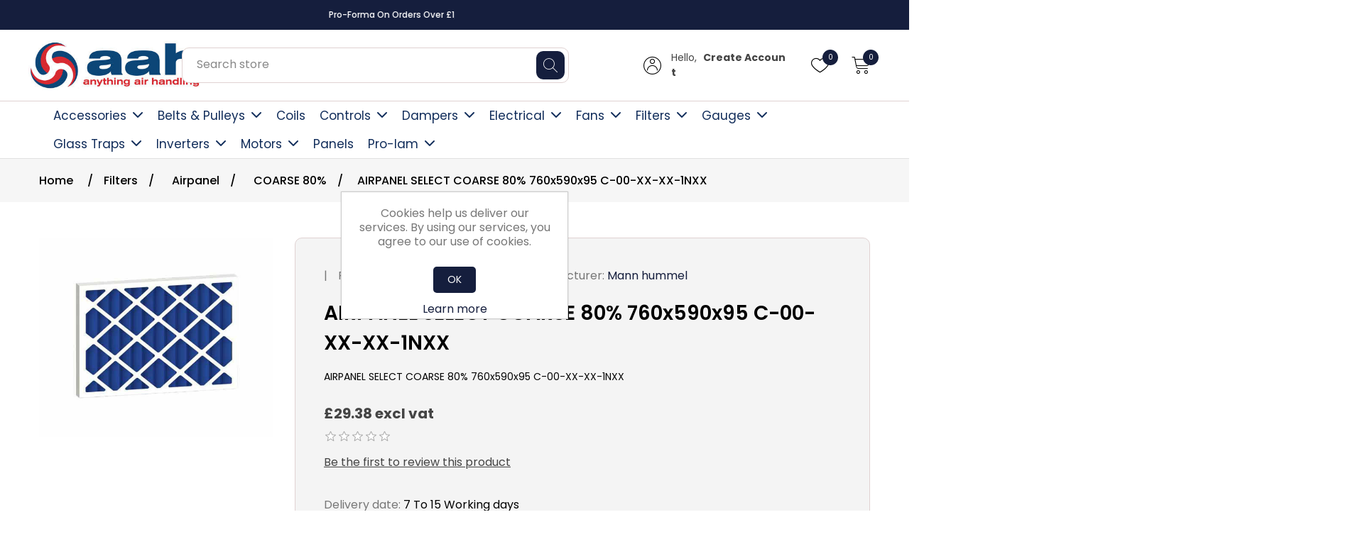

--- FILE ---
content_type: text/html; charset=utf-8
request_url: https://www.aahuk.com/airpanel-select-coarse-80-760x590x95-c-00-xx-xx-1nxx
body_size: 17854
content:
<!DOCTYPE html><html lang="en" dir="ltr" class="html-product-details-page"><head><title>AIRPANEL SELECT COARSE 80% 760x590x95 C-00-XX-XX-1NXX | Anything Air Handling</title><meta charset="UTF-8"><meta name="description" content="AIRPANEL SELECT COARSE 80% 760x590x95 C-00-XX-XX-1NXX"><meta name="keywords" content=""><meta name="generator" content="nopCommerce"><meta name="viewport" content="width=device-width, initial-scale=1"><script>(function(n,t,i,r,u){n[r]=n[r]||[];n[r].push({"gtm.start":(new Date).getTime(),event:"gtm.js"});var e=t.getElementsByTagName(i)[0],f=t.createElement(i),o=r!="dataLayer"?"&l="+r:"";f.async=!0;f.src="https://www.googletagmanager.com/gtm.js?id="+u+o;e.parentNode.insertBefore(f,e)})(window,document,"script","dataLayer","GTM-59QRFL7")</script><meta property="og:type" content="product"><meta property="og:title" content="AIRPANEL SELECT COARSE 80% 760x590x95 C-00-XX-XX-1NXX"><meta property="og:description" content="AIRPANEL SELECT COARSE 80% 760x590x95 C-00-XX-XX-1NXX"><meta property="og:image" content="https://www.aahuk.com/images/thumbs/0005015_airpanel-select-coarse-80-760x590x95-c-00-xx-xx-1nxx_550.jpeg"><meta property="og:image:url" content="https://www.aahuk.com/images/thumbs/0005015_airpanel-select-coarse-80-760x590x95-c-00-xx-xx-1nxx_550.jpeg"><meta property="og:url" content="https://www.aahuk.com/airpanel-select-coarse-80-760x590x95-c-00-xx-xx-1nxx"><meta property="og:site_name" content="Anything Air Handling Ltd"><meta property="twitter:card" content="summary"><meta property="twitter:site" content="Anything Air Handling Ltd"><meta property="twitter:title" content="AIRPANEL SELECT COARSE 80% 760x590x95 C-00-XX-XX-1NXX"><meta property="twitter:description" content="AIRPANEL SELECT COARSE 80% 760x590x95 C-00-XX-XX-1NXX"><meta property="twitter:image" content="https://www.aahuk.com/images/thumbs/0005015_airpanel-select-coarse-80-760x590x95-c-00-xx-xx-1nxx_550.jpeg"><meta property="twitter:url" content="https://www.aahuk.com/airpanel-select-coarse-80-760x590x95-c-00-xx-xx-1nxx"><link rel="stylesheet" href="/css/lw7awu6balxazzysbxvz4g.styles.css?v=35wHAbXffxtEH9lipyGEOXYZ7ak"><script async src="https://www.googletagmanager.com/gtag/js?id=G-36TBRN5HL7"></script><script>function gtag(){dataLayer.push(arguments)}window.dataLayer=window.dataLayer||[];gtag("js",new Date);gtag("config","G-36TBRN5HL7");gtag("config","AW-853308809")</script><link rel="canonical" href="https://www.aahuk.com/airpanel-select-coarse-80-760x590x95-c-00-xx-xx-1nxx"><link rel="shortcut icon" href="/icons/icons_0/favicon.ico"><script src="/js/enkw6rdozkdyq_9gudmw1a.scripts.js?v=dOWYuiQBPuFieWYAVTh7zJbQF0Q"></script><body class="no-scroll-y"><input name="__RequestVerificationToken" type="hidden" value="CfDJ8GEeYfRWVHtKiJUrA2ts5Uqzp13_VRXfCCeaRptOna6z5M-_5vqH8ATr4Vupln0PNbG5m7WpWRj0CkGTXfjvPFJyYrYexyQ92fC99YREUp3qBotkEx_cgVPLcCvWO4jXKU-YZv-U6aYcsQBAEZ58fW8"><div class="ajax-loading-block-window" style="display:none"></div><div id="dialog-notifications-success" title="Notification" style="display:none"></div><div id="dialog-notifications-error" title="Error" style="display:none"></div><div id="dialog-notifications-warning" title="Warning" style="display:none"></div><div id="bar-notification" class="bar-notification-container" data-close="Close"></div><!--[if lte IE 8]><div style="clear:both;height:59px;text-align:center;position:relative"><a href="http://www.microsoft.com/windows/internet-explorer/default.aspx" target="_blank"> <img src="/Themes/Phoenix/Content/images/ie_warning.jpg" height="42" width="820" alt="You are using an outdated browser. For a faster, safer browsing experience, upgrade for free today."> </a></div><![endif]--><div class="master-wrapper-page"><div class="topbar"><div class="header-upper"><div class="header-links-wrapper"><div class="px_header-slide"><div class="topbar-slider"><div><h3>UK Delivery</h3></div><div><h3>Pro-Forma On Orders Over £1,500</h3></div><div><h3>Square Online Secure Payment</h3></div><div><h3>Free Delivery Over £300</h3></div></div></div></div><style>.topmenu-right{width:50%}</style><div class="topmenu-right"><div class="header-selectors-wrapper"></div></div></div></div><div class="px-header-mobile-logo"><div class="px-logo-menuicon-mobile"><div class="header-logo"><a href="/"> <img alt="Anything Air Handling Ltd" src="https://www.aahuk.com/images/thumbs/0007611_0005668_0003906_ahhmainlogolowercase.jpeg"> </a></div></div></div><div class="header sticky px-header-mobile"><div class="header-lower"><div class="px-logo-menuicon-mobile"><div class="pi-hemberg hemberg-menu-desktop" style="cursor:pointer" onclick="openNav()"></div><div class="header-logo px-header-logo-desktop"><a href="/"> <img alt="Anything Air Handling Ltd" src="https://www.aahuk.com/images/thumbs/0007611_0005668_0003906_ahhmainlogolowercase.jpeg"> </a></div></div><div class="px-serch-hederlink-mobile"><div class="px-serch-hederlink-mobile-sub"><div class="px_search-mobile"><span class="pi-search"></span></div><div class="search-box store-search-box px_search-desktop"><form method="get" id="small-search-box-form" action="/search"><input type="text" class="search-box-text" id="small-searchterms" autocomplete="off" name="q" placeholder="Search store" aria-label="Type and hit enter for Search ..."> <button type="submit" class="search-box-button"> <span class="pi-search"></span> </button></form></div><div class="px-my-Account"><div class="header-links"><ul><li><ul class="nav-content-list"><li class="nav-content-item account-login"><span class="pi-user-6"></span><h4 class="login-text"><div class="account-option">Hello, <strong>Create Account</strong></div></h4><ul class="login-list"><li><a href="/register?returnUrl=%2Fairpanel-select-coarse-80-760x590x95-c-00-xx-xx-1nxx" class="ico-register login-list-item">Register</a><li><a href="/login?returnUrl=%2Fairpanel-select-coarse-80-760x590x95-c-00-xx-xx-1nxx" class="ico-login login-list-item">Log in</a></ul></ul><li><a href="/wishlist" class="pi-heart"> <span class="wishlist-qty px-unread-qty">0</span> </a><li id="topcartlink" class="px-cart-desktop"><a href="javascript:void 0" class="pi-px-shopping-cart"> <span class="cart-qty px-unread-qty">0</span> </a><li id="topcartlink" class="px-cart-mobile"><a href="/cart" class="pi-px-shopping-cart"> <span class="cart-qty px-unread-qty">0</span> </a></ul></div><div class="px_cart_overlay"></div><div id="flyout-cart" class="flyout-cart"><div class="px_mini_shopping_cart_title"><h2>Shopping Cart</h2><span class="pi-cancel pi-cart-cancel"></span></div><div class="mini-shopping-cart"><div class="px_mini_shopping_cart_item"><div class="count">You have no items in your shopping Basket.</div></div><div class="px_mini_shopping_cart_total"><div class="px_subtotal-main"><div class="px_subtotal"><div class="totals">Sub-Total: <strong></strong></div><div class="buttons"><button type="button" class="button-1 cart-button primary-btn" onclick="setLocation(&#34;/cart&#34;)">Go to Basket</button></div></div></div></div></div></div></div></div></div></div><div class="header-navbar"><div class="header-menu"><ul class="top-menu notmobile"><li><a href="/fixtures-fittings"> Accessories </a> <a href="javascript:void 0" class="sublist-toggle"> <span class="pi-arrow-point-to-right"></span> </a><ul class="sublist first-level"><li><a href="/accessories-2"> Accessories </a><li><a href="/keys"> Keys </a><li><a href="/av-mounts"> AV Mounts </a><li><a href="/handles"> Handles </a><li><a href="/hinges"> Hinges </a><li><a href="/lock-and-clamps"> Locks and Clamps </a><li><a href="/manometer-equipment"> Manometer equipment </a><li><a href="/portholes"> Portholes </a><li><a href="/tape"> Seals &amp; Tapes </a><li><a href="/thermal-wheel-spares"> Thermal wheel spares </a></ul><li><a href="/belts"> Belts &amp; Pulleys </a> <a href="javascript:void 0" class="sublist-toggle"> <span class="pi-arrow-point-to-right"></span> </a><ul class="sublist first-level"><li><a href="/drive-components-belts-2"> Belts </a> <a href="javascript:void 0" class="sublist-toggle"> <span class="pi-arrow-point-to-right"></span> </a><ul class="sublist"><li><a href="/spz-belts"> SPZ Belts </a><li><a href="/spa-belts"> SPA Belts </a><li><a href="/spb-belts"> SPB Belts </a><li><a href="/spc-belts"> SPC Belts </a><li><a href="/xpz-belts"> XPZ Belts </a><li><a href="/xpa-belts"> XPA Belts </a><li><a href="/speciality-belts"> Speciality Belts </a></ul><li><a href="/drive-components-bushes"> Bushes </a><li><a href="/drive-components-pulleys"> Pulleys </a><li><a href="/slide-rails-bases"> Slide Rails &amp; Bases </a></ul><li><a href="/coils"> Coils </a><li><a href="/controls"> Controls </a> <a href="javascript:void 0" class="sublist-toggle"> <span class="pi-arrow-point-to-right"></span> </a><ul class="sublist first-level"><li><a href="/siemens-actuators"> Siemens Actuators </a><li><a href="/siemen-motors"> Siemens Motors </a><li><a href="/siemen-valves"> Siemens Valves </a><li><a href="/sontay-differential-pressure-switches"> Sontay Differential Pressure Switches </a><li><a href="/sontay-thermostats"> Sontay Thermostats </a><li><a href="/differential-pressure-sensor"> Differential Pressure Sensor </a><li><a href="/danfoss-actuators"> Danfoss Actuators </a><li><a href="/coil-valve-actuators"> Coil Valve Actuators </a><li><a href="/damper-actuator"> Damper Actuators </a><li><a href="/dps200"> Differential Pressure Switch </a><li><a href="/differential-pressure-transmitters"> Differential Pressure Transmitters </a><li><a href="/display-panels"> Display Panels </a><li><a href="/frost-thermostat"> Frost Thermostat </a><li><a href="/temperature-sensors-2"> Temperature Sensors </a></ul><li><a href="/dampers-2"> Dampers </a> <a href="javascript:void 0" class="sublist-toggle"> <span class="pi-arrow-point-to-right"></span> </a><ul class="sublist first-level"><li><a href="/external-dampers"> Preselected Type F40 </a><li><a href="/damper-accessories"> Damper Accessories </a><li><a href="/type-f40-dampers"> Type F40 Dampers </a><li><a href="/low-leakage-dampers"> Low Leakage Dampers </a><li><a href="/fire-dampers"> Fire Dampers </a><li><a href="/type-f40-selection-tool"> Type F40 Selection Tool </a></ul><li><a href="/electrical"> Electrical </a> <a href="javascript:void 0" class="sublist-toggle"> <span class="pi-arrow-point-to-right"></span> </a><ul class="sublist first-level"><li><a href="/isolators"> Isolators </a><li><a href="/elements"> Electric Heater Battery Elements </a></ul><li><a href="/fans"> Fans </a> <a href="javascript:void 0" class="sublist-toggle"> <span class="pi-arrow-point-to-right"></span> </a><ul class="sublist first-level"><li><a href="/nicotra-rlm-fans"> Nicotra RLM Fans </a><li><a href="/nicotra-rlm-fan-accessories"> Nicotra RLM Fan Accessories </a><li><a href="/nicotra-copra-fans"> Nicotra Copra Fans </a><li><a href="/nicotra-pfp-fans"> Nicotra PFP Fans </a><li><a href="/nicotra-pfp-fan-accessories"> Nicotra PFP Fan Accessories </a><li><a href="/nicotra-rdh-fans"> Nicotra RDH Fans </a><li><a href="/nicotra-rdh-fan-accessories"> Nicotra RDH Fan Accessories </a><li><a href="/nicotra-rqm-fans"> Nicotra RQM Fans </a><li><a href="/nicotra-rqm-fan-accessories"> Nicotra RQM Fan Accessories </a><li><a href="/nicotra-ddmp-fans"> Nicotra DDMP Fans </a> <a href="javascript:void 0" class="sublist-toggle"> <span class="pi-arrow-point-to-right"></span> </a><ul class="sublist"><li><a href="/1-phase"> Single Phase </a><li><a href="/3-phase"> 3 phase </a></ul><li><a href="/nicotra-adh-fans"> Nicotra ADH Fans </a><li><a href="/nicotra-roof-fans"> Nicotra Roof Fans </a> <a href="javascript:void 0" class="sublist-toggle"> <span class="pi-arrow-point-to-right"></span> </a><ul class="sublist"><li><a href="/rdm-roof-fans"> RDM Roof Fans </a></ul><li><a href="/roof-fan-accessories"> Roof Fan Accessories </a></ul><li><a href="/filters"> Filters </a> <a href="javascript:void 0" class="sublist-toggle"> <span class="pi-arrow-point-to-right"></span> </a><ul class="sublist first-level"><li><a href="/airpocket"> Airpocket </a> <a href="javascript:void 0" class="sublist-toggle"> <span class="pi-arrow-point-to-right"></span> </a><ul class="sublist"><li><a href="/epm1-50-2"> ePM1 50% </a><li><a href="/epm1-60-2"> ePM1 60% </a><li><a href="/epm1-70-2"> ePM1 70% </a><li><a href="/epm1-80-3"> ePM1 80% </a><li><a href="/epm1-85-2"> ePM1 85% </a><li><a href="/epm10-70-2"> ePM10 70% </a><li><a href="/epm10-75-2"> ePM10 75% </a><li><a href="/epm25-65-3"> ePM2.5 65% </a><li><a href="/coarse-70-3"> Coarse 70% </a><li><a href="/coarse-80-4"> Coarse 80% </a></ul><li><a href="/baffle-filters"> Baffle Filters </a><li><a href="/airpanel"> Airpanel </a> <a href="javascript:void 0" class="sublist-toggle"> <span class="pi-arrow-point-to-right"></span> </a><ul class="sublist"><li><a href="/coarse-75-3"> COARSE 75% </a><li><a href="/coarse-80-3"> COARSE 80% </a><li><a href="/coarse-85-3"> COARSE 85% </a><li><a href="/epm10-50-2"> ePM10 50% </a></ul><li><a href="/aircube"> Aircube </a> <a href="javascript:void 0" class="sublist-toggle"> <span class="pi-arrow-point-to-right"></span> </a><ul class="sublist"><li><a href="/epm1-55-2"> ePM1 55% </a><li><a href="/epm25-55-3"> ePM2.5 55% </a><li><a href="/epm1-80-4"> ePM1 80% </a></ul><li><a href="/airsquare"> Airsquare </a> <a href="javascript:void 0" class="sublist-toggle"> <span class="pi-arrow-point-to-right"></span> </a><ul class="sublist"><li><a href="/epm1-55-3"> ePM1 55% </a><li><a href="/epm1-80-5"> ePM1 80% </a><li><a href="/epm10-55"> ePM10 55% </a><li><a href="/epm10-75-3"> ePM10 75% </a></ul><li><a href="/airmat"> Airmat </a> <a href="javascript:void 0" class="sublist-toggle"> <span class="pi-arrow-point-to-right"></span> </a><ul class="sublist"><li><a href="/coarse-60-2"> Coarse 60% </a><li><a href="/coarse-70-4"> Coarse 70% </a><li><a href="/coarse-80-5"> Coarse 80% </a></ul><li><a href="/filter-clips"> Filter Clips </a><li><a href="/filter-frames"> Filter Frames </a><li><a href="/filter-clips-camfil"> Filter Clips Camfil </a></ul><li><a href="/gauges"> Gauges </a> <a href="javascript:void 0" class="sublist-toggle"> <span class="pi-arrow-point-to-right"></span> </a><ul class="sublist first-level"><li><a href="/a2-differential-gauges"> A2 Differential Gauges </a><li><a href="/range-0-250-pa"> Range 0-250 Pa </a><li><a href="/range-0-500-pa"> Range 0-500 Pa </a><li><a href="/range-0-1000-pa"> Range 0-1000 Pa </a><li><a href="/3000mr-60pa-2"> 3000MR-60PA </a><li><a href="/accessories"> Accessories </a></ul><li><a href="/glass-traps-2"> Glass Traps </a> <a href="javascript:void 0" class="sublist-toggle"> <span class="pi-arrow-point-to-right"></span> </a><ul class="sublist first-level"><li><a href="/dn20"> DN20 </a> <a href="javascript:void 0" class="sublist-toggle"> <span class="pi-arrow-point-to-right"></span> </a><ul class="sublist"><li><a href="/positive-traps"> Positive Traps </a><li><a href="/negative-traps"> Negative Traps </a></ul><li><a href="/dn25"> DN25 </a> <a href="javascript:void 0" class="sublist-toggle"> <span class="pi-arrow-point-to-right"></span> </a><ul class="sublist"><li><a href="/positive-traps-2"> Positive Traps </a><li><a href="/negative-traps-2"> Negative Traps </a></ul><li><a href="/dn40"> DN40 </a> <a href="javascript:void 0" class="sublist-toggle"> <span class="pi-arrow-point-to-right"></span> </a><ul class="sublist"><li><a href="/positive-traps-3"> Positive Traps </a><li><a href="/negative-traps-3"> Negative Traps </a></ul><li><a href="/ball-valve-and-accessories"> Siphon Trap and Accessories </a></ul><li><a href="/inverters"> Inverters </a> <a href="javascript:void 0" class="sublist-toggle"> <span class="pi-arrow-point-to-right"></span> </a><ul class="sublist first-level"><li><a href="/ip21"> IP21 </a><li><a href="/ip54"> IP54 </a></ul><li><a href="/motors-4"> Motors </a> <a href="javascript:void 0" class="sublist-toggle"> <span class="pi-arrow-point-to-right"></span> </a><ul class="sublist first-level"><li><a href="/ie3-motor-efficiency"> IE3 Motors </a><li><a href="/thermal-wheel-motors"> Stepper Motors </a></ul><li><a href="/panels"> Panels </a><li><a href="/pro-lam-2"> Pro-lam </a> <a href="javascript:void 0" class="sublist-toggle"> <span class="pi-arrow-point-to-right"></span> </a><ul class="sublist first-level"><li><a href="/aluminium-profile"> Aluminium Profile </a><li><a href="/corners"> Corners </a><li><a href="/locks-clamps"> Locks &amp; Clamps </a><li><a href="/plugs-with-gasket"> Plugs With Gasket </a><li><a href="/portholes-2"> Portholes </a></ul></ul><div id="mySidenav"><a href="javascript:void 0" class="closebtn" onclick="closeNav()"> <span class="pi-cancel"></span> </a><div id="menu"><ul class="px-mobile-menu"><li><a href="/fixtures-fittings"> Accessories </a> <a href="javascript:void 0" class="sublist-toggle"> <span class="pi-arrow-point-to-right"></span> </a><ul class="sublist first-level"><li><a href="/accessories-2"> Accessories </a><li><a href="/keys"> Keys </a><li><a href="/av-mounts"> AV Mounts </a><li><a href="/handles"> Handles </a><li><a href="/hinges"> Hinges </a><li><a href="/lock-and-clamps"> Locks and Clamps </a><li><a href="/manometer-equipment"> Manometer equipment </a><li><a href="/portholes"> Portholes </a><li><a href="/tape"> Seals &amp; Tapes </a><li><a href="/thermal-wheel-spares"> Thermal wheel spares </a></ul><li><a href="/belts"> Belts &amp; Pulleys </a> <a href="javascript:void 0" class="sublist-toggle"> <span class="pi-arrow-point-to-right"></span> </a><ul class="sublist first-level"><li><a href="/drive-components-belts-2"> Belts </a> <a href="javascript:void 0" class="sublist-toggle"> <span class="pi-arrow-point-to-right"></span> </a><ul class="sublist"><li><a href="/spz-belts"> SPZ Belts </a><li><a href="/spa-belts"> SPA Belts </a><li><a href="/spb-belts"> SPB Belts </a><li><a href="/spc-belts"> SPC Belts </a><li><a href="/xpz-belts"> XPZ Belts </a><li><a href="/xpa-belts"> XPA Belts </a><li><a href="/speciality-belts"> Speciality Belts </a></ul><li><a href="/drive-components-bushes"> Bushes </a><li><a href="/drive-components-pulleys"> Pulleys </a> <a href="javascript:void 0" class="sublist-toggle"> <span class="pi-arrow-point-to-right"></span> </a><ul class="sublist"><li><a href="/spzx2-pulleys"> SPZx2 Pulleys </a><li><a href="/spzx3-pulleys"> SPZx3 Pulleys </a><li><a href="/spzx4-pulleys"> SPZx4 Pulleys </a><li><a href="/spax2-pulleys"> SPAx2 Pulleys </a><li><a href="/spax3-pulleys"> SPAx3 Pulleys </a><li><a href="/spbx2-pulleys"> SPBx2 Pulleys </a><li><a href="/spax4-pulleys"> SPAx4 Pulleys </a><li><a href="/spbx3-pulleys"> SPBx3 Pulleys </a><li><a href="/spbx4-pulleys"> SPBx4 Pulleys </a><li><a href="/spcx2-pulleys"> SPCx3 Pulleys </a><li><a href="/spcx3-pulleys"> SPCx4 Pulleys </a><li><a href="/spcx4-pulleys"> SPCx5 Pulleys </a></ul><li><a href="/slide-rails-bases"> Slide Rails &amp; Bases </a></ul><li><a href="/coils"> Coils </a><li><a href="/controls"> Controls </a> <a href="javascript:void 0" class="sublist-toggle"> <span class="pi-arrow-point-to-right"></span> </a><ul class="sublist first-level"><li><a href="/siemens-actuators"> Siemens Actuators </a><li><a href="/siemen-motors"> Siemens Motors </a><li><a href="/siemen-valves"> Siemens Valves </a><li><a href="/sontay-differential-pressure-switches"> Sontay Differential Pressure Switches </a><li><a href="/sontay-thermostats"> Sontay Thermostats </a><li><a href="/differential-pressure-sensor"> Differential Pressure Sensor </a><li><a href="/danfoss-actuators"> Danfoss Actuators </a><li><a href="/coil-valve-actuators"> Coil Valve Actuators </a><li><a href="/damper-actuator"> Damper Actuators </a> <a href="javascript:void 0" class="sublist-toggle"> <span class="pi-arrow-point-to-right"></span> </a><ul class="sublist"><li><a href="/non-spring-return-actuators"> Non Spring Return Actuators </a></ul><li><a href="/dps200"> Differential Pressure Switch </a><li><a href="/differential-pressure-transmitters"> Differential Pressure Transmitters </a><li><a href="/display-panels"> Display Panels </a><li><a href="/frost-thermostat"> Frost Thermostat </a><li><a href="/temperature-sensors-2"> Temperature Sensors </a></ul><li><a href="/dampers-2"> Dampers </a> <a href="javascript:void 0" class="sublist-toggle"> <span class="pi-arrow-point-to-right"></span> </a><ul class="sublist first-level"><li><a href="/external-dampers"> Preselected Type F40 </a><li><a href="/damper-accessories"> Damper Accessories </a><li><a href="/type-f40-dampers"> Type F40 Dampers </a><li><a href="/low-leakage-dampers"> Low Leakage Dampers </a><li><a href="/fire-dampers"> Fire Dampers </a><li><a href="/type-f40-selection-tool"> Type F40 Selection Tool </a></ul><li><a href="/electrical"> Electrical </a> <a href="javascript:void 0" class="sublist-toggle"> <span class="pi-arrow-point-to-right"></span> </a><ul class="sublist first-level"><li><a href="/isolators"> Isolators </a><li><a href="/elements"> Electric Heater Battery Elements </a></ul><li><a href="/ece-uk-cad-drawings"> ECE UK CAD Drawings </a><li><a href="/fans"> Fans </a> <a href="javascript:void 0" class="sublist-toggle"> <span class="pi-arrow-point-to-right"></span> </a><ul class="sublist first-level"><li><a href="/nicotra-rlm-fans"> Nicotra RLM Fans </a><li><a href="/nicotra-rlm-fan-accessories"> Nicotra RLM Fan Accessories </a><li><a href="/nicotra-copra-fans"> Nicotra Copra Fans </a><li><a href="/nicotra-pfp-fans"> Nicotra PFP Fans </a><li><a href="/nicotra-pfp-fan-accessories"> Nicotra PFP Fan Accessories </a><li><a href="/nicotra-rdh-fans"> Nicotra RDH Fans </a><li><a href="/nicotra-rdh-fan-accessories"> Nicotra RDH Fan Accessories </a><li><a href="/nicotra-rqm-fans"> Nicotra RQM Fans </a><li><a href="/nicotra-rqm-fan-accessories"> Nicotra RQM Fan Accessories </a><li><a href="/nicotra-ddmp-fans"> Nicotra DDMP Fans </a> <a href="javascript:void 0" class="sublist-toggle"> <span class="pi-arrow-point-to-right"></span> </a><ul class="sublist"><li><a href="/1-phase"> Single Phase </a><li><a href="/3-phase"> 3 phase </a></ul><li><a href="/nicotra-adh-fans"> Nicotra ADH Fans </a><li><a href="/nicotra-roof-fans"> Nicotra Roof Fans </a> <a href="javascript:void 0" class="sublist-toggle"> <span class="pi-arrow-point-to-right"></span> </a><ul class="sublist"><li><a href="/rdm-roof-fans"> RDM Roof Fans </a></ul><li><a href="/roof-fan-accessories"> Roof Fan Accessories </a></ul><li><a href="/filters"> Filters </a> <a href="javascript:void 0" class="sublist-toggle"> <span class="pi-arrow-point-to-right"></span> </a><ul class="sublist first-level"><li><a href="/airpocket"> Airpocket </a> <a href="javascript:void 0" class="sublist-toggle"> <span class="pi-arrow-point-to-right"></span> </a><ul class="sublist"><li><a href="/epm1-50-2"> ePM1 50% </a><li><a href="/epm1-60-2"> ePM1 60% </a><li><a href="/epm1-70-2"> ePM1 70% </a><li><a href="/epm1-80-3"> ePM1 80% </a><li><a href="/epm1-85-2"> ePM1 85% </a><li><a href="/epm10-70-2"> ePM10 70% </a><li><a href="/epm10-75-2"> ePM10 75% </a><li><a href="/epm25-65-3"> ePM2.5 65% </a><li><a href="/coarse-70-3"> Coarse 70% </a><li><a href="/coarse-80-4"> Coarse 80% </a></ul><li><a href="/baffle-filters"> Baffle Filters </a><li><a href="/airpanel"> Airpanel </a> <a href="javascript:void 0" class="sublist-toggle"> <span class="pi-arrow-point-to-right"></span> </a><ul class="sublist"><li><a href="/coarse-75-3"> COARSE 75% </a><li><a href="/coarse-80-3"> COARSE 80% </a><li><a href="/coarse-85-3"> COARSE 85% </a><li><a href="/epm10-50-2"> ePM10 50% </a></ul><li><a href="/aircube"> Aircube </a> <a href="javascript:void 0" class="sublist-toggle"> <span class="pi-arrow-point-to-right"></span> </a><ul class="sublist"><li><a href="/epm1-55-2"> ePM1 55% </a><li><a href="/epm25-55-3"> ePM2.5 55% </a><li><a href="/epm1-80-4"> ePM1 80% </a></ul><li><a href="/airsquare"> Airsquare </a> <a href="javascript:void 0" class="sublist-toggle"> <span class="pi-arrow-point-to-right"></span> </a><ul class="sublist"><li><a href="/epm1-55-3"> ePM1 55% </a><li><a href="/epm1-80-5"> ePM1 80% </a><li><a href="/epm10-55"> ePM10 55% </a><li><a href="/epm10-75-3"> ePM10 75% </a></ul><li><a href="/airmat"> Airmat </a> <a href="javascript:void 0" class="sublist-toggle"> <span class="pi-arrow-point-to-right"></span> </a><ul class="sublist"><li><a href="/coarse-60-2"> Coarse 60% </a><li><a href="/coarse-70-4"> Coarse 70% </a><li><a href="/coarse-80-5"> Coarse 80% </a></ul><li><a href="/hepa-filters"> HEPA Filters </a> <a href="javascript:void 0" class="sublist-toggle"> <span class="pi-arrow-point-to-right"></span> </a><ul class="sublist"><li><a href="/e11"> E11 </a><li><a href="/h13"> H13 </a><li><a href="/h14"> H14 </a></ul><li><a href="/carbon-filters"> Carbon Filters </a><li><a href="/filter-clips"> Filter Clips </a><li><a href="/filter-frames"> Filter Frames </a><li><a href="/filter-clips-camfil"> Filter Clips Camfil </a></ul><li><a href="/gauges"> Gauges </a> <a href="javascript:void 0" class="sublist-toggle"> <span class="pi-arrow-point-to-right"></span> </a><ul class="sublist first-level"><li><a href="/a2-differential-gauges"> A2 Differential Gauges </a><li><a href="/range-0-250-pa"> Range 0-250 Pa </a><li><a href="/range-0-500-pa"> Range 0-500 Pa </a><li><a href="/range-0-1000-pa"> Range 0-1000 Pa </a><li><a href="/3000mr-60pa-2"> 3000MR-60PA </a><li><a href="/accessories"> Accessories </a></ul><li><a href="/glass-traps-2"> Glass Traps </a> <a href="javascript:void 0" class="sublist-toggle"> <span class="pi-arrow-point-to-right"></span> </a><ul class="sublist first-level"><li><a href="/dn20"> DN20 </a> <a href="javascript:void 0" class="sublist-toggle"> <span class="pi-arrow-point-to-right"></span> </a><ul class="sublist"><li><a href="/positive-traps"> Positive Traps </a><li><a href="/negative-traps"> Negative Traps </a></ul><li><a href="/dn25"> DN25 </a> <a href="javascript:void 0" class="sublist-toggle"> <span class="pi-arrow-point-to-right"></span> </a><ul class="sublist"><li><a href="/positive-traps-2"> Positive Traps </a><li><a href="/negative-traps-2"> Negative Traps </a></ul><li><a href="/dn40"> DN40 </a> <a href="javascript:void 0" class="sublist-toggle"> <span class="pi-arrow-point-to-right"></span> </a><ul class="sublist"><li><a href="/positive-traps-3"> Positive Traps </a><li><a href="/negative-traps-3"> Negative Traps </a></ul><li><a href="/ball-valve-and-accessories"> Siphon Trap and Accessories </a></ul><li><a href="/inverters"> Inverters </a> <a href="javascript:void 0" class="sublist-toggle"> <span class="pi-arrow-point-to-right"></span> </a><ul class="sublist first-level"><li><a href="/ip21"> IP21 </a><li><a href="/ip54"> IP54 </a></ul><li><a href="/motors-4"> Motors </a> <a href="javascript:void 0" class="sublist-toggle"> <span class="pi-arrow-point-to-right"></span> </a><ul class="sublist first-level"><li><a href="/ie3-motor-efficiency"> IE3 Motors </a> <a href="javascript:void 0" class="sublist-toggle"> <span class="pi-arrow-point-to-right"></span> </a><ul class="sublist"><li><a href="/2-pole"> 2 Pole </a><li><a href="/4-pole-3"> 4 Pole </a><li><a href="/6-pole-3"> 6 Pole </a></ul><li><a href="/thermal-wheel-motors"> Stepper Motors </a></ul><li><a href="/panels"> Panels </a><li><a href="/pro-lam-2"> Pro-lam </a> <a href="javascript:void 0" class="sublist-toggle"> <span class="pi-arrow-point-to-right"></span> </a><ul class="sublist first-level"><li><a href="/aluminium-profile"> Aluminium Profile </a><li><a href="/corners"> Corners </a><li><a href="/locks-clamps"> Locks &amp; Clamps </a><li><a href="/plugs-with-gasket"> Plugs With Gasket </a><li><a href="/portholes-2"> Portholes </a></ul></ul></div></div></div></div></div><div class="master-wrapper-content"><div class="master-column-wrapper"><div class="breadcrumb"><div class="section-width"><ul itemscope itemtype="http://schema.org/BreadcrumbList"><li><span> <a href="/"> <span>Home</span> </a> </span> <span class="delimiter">/</span><li itemprop="itemListElement" itemscope itemtype="http://schema.org/ListItem"><a href="/filters" itemprop="item"> <span itemprop="name">Filters</span> </a> <span class="delimiter">/</span><meta itemprop="position" content="1"><li itemprop="itemListElement" itemscope itemtype="http://schema.org/ListItem"><a href="/airpanel" itemprop="item"> <span itemprop="name">Airpanel</span> </a> <span class="delimiter">/</span><meta itemprop="position" content="2"><li itemprop="itemListElement" itemscope itemtype="http://schema.org/ListItem"><a href="/coarse-80-3" itemprop="item"> <span itemprop="name">COARSE 80%</span> </a> <span class="delimiter">/</span><meta itemprop="position" content="3"><li itemprop="itemListElement" itemscope itemtype="http://schema.org/ListItem"><strong class="current-item" itemprop="name">AIRPANEL SELECT COARSE 80% 760x590x95 C-00-XX-XX-1NXX</strong> <span itemprop="item" itemscope itemtype="http://schema.org/Thing" id="/airpanel-select-coarse-80-760x590x95-c-00-xx-xx-1nxx"> </span><meta itemprop="position" content="4"></ul></div></div><div class="center-1"><div class="page product-details-page"><div class="page-body"><form method="post" id="product-details-form"><div itemscope itemtype="http://schema.org/Product"><meta itemprop="name" content="AIRPANEL SELECT COARSE 80% 760x590x95 C-00-XX-XX-1NXX"><meta itemprop="sku" content="760x590x95-2"><meta itemprop="gtin" content="AP4-042"><meta itemprop="mpn" content="760x590x95-2"><meta itemprop="description" content="AIRPANEL SELECT COARSE 80% 760x590x95 C-00-XX-XX-1NXX"><meta itemprop="image" content="https://www.aahuk.com/images/thumbs/0005015_airpanel-select-coarse-80-760x590x95-c-00-xx-xx-1nxx_550.jpeg"><div itemprop="brand" itemtype="https://schema.org/Brand" itemscope><meta itemprop="name" content="Mann hummel"></div><div itemprop="offers" itemscope itemtype="http://schema.org/Offer"><meta itemprop="url" content="https://www.aahuk.com/airpanel-select-coarse-80-760x590x95-c-00-xx-xx-1nxx"><meta itemprop="price" content="29.38"><meta itemprop="priceCurrency" content="GBP"><meta itemprop="priceValidUntil"><meta itemprop="availability" content="http://schema.org/InStock"></div><div itemprop="review" itemscope itemtype="http://schema.org/Review"><div itemprop="author" itemtype="https://schema.org/Person" itemscope><meta itemprop="name" content="ALL"></div><meta itemprop="url" content="/productreviews/3079"></div></div><div data-productid="3079"><div class="product-essential section-width"><div class="gallery"><div><div><div class="picture" id="xzoom-3079"><img class="xzoom" id="xzoom-fancy-3079" alt="Picture of AIRPANEL SELECT COARSE 80% 760x590x95 C-00-XX-XX-1NXX" src="https://www.aahuk.com/images/thumbs/0005015_airpanel-select-coarse-80-760x590x95-c-00-xx-xx-1nxx_550.jpeg" xoriginal="https://www.aahuk.com/images/thumbs/0005015_airpanel-select-coarse-80-760x590x95-c-00-xx-xx-1nxx.jpeg" title="Picture of AIRPANEL SELECT COARSE 80% 760x590x95 C-00-XX-XX-1NXX" id="main-product-img-3079"></div></div></div></div><div class="overview"><div class="px_overview"><div class="px-overview-info"><div class="additional-details"><span class="delimiter">|</span><div class="sku"><span class="label">Product Code:</span> <span class="value" id="sku-3079">760x590x95-2</span></div></div><div class="manufacturers"><span class="delimiter">|</span><div class="px-manufacturers"><span class="label">Manufacturer:</span> <span class="value"> <a href="/mann-hummel">Mann hummel</a> </span></div></div></div><div class="product-name"><h1>AIRPANEL SELECT COARSE 80% 760x590x95 C-00-XX-XX-1NXX</h1></div><div class="short-description">AIRPANEL SELECT COARSE 80% 760x590x95 C-00-XX-XX-1NXX</div><div class="prices"><div class="product-price"><span id="price-value-3079" class="price-value-3079"> £29.38 excl vat </span></div></div><div class="product-reviews-overview"><div class="product-review-box"><div class="rating"><div style="width:0%"></div></div></div><div class="product-no-reviews"><a href="/productreviews/3079">Be the first to review this product</a></div></div><div class="delivery"><div class="delivery-date"><span class="label">Delivery date:</span> <span class="value">7 To 15 Working days</span></div></div><div class="product-estimate-shipping"><a href="#estimate-shipping-popup-3079" id="open-estimate-shipping-popup-3079" class="open-estimate-shipping-popup" data-effect="estimate-shipping-popup-zoom-in"> </a><div id="estimate-shipping-popup-3079" class="estimate-shipping-popup mfp-with-anim mfp-hide"><div class="ship-to-title"><strong>Ship to</strong></div><div class="estimate-shipping-row shipping-address"><div class="estimate-shipping-row-item address-item"><div class="estimate-shipping-row"><select class="estimate-shipping-address-control" data-trigger="country-select" data-url="/country/getstatesbycountryid" data-stateprovince="#StateProvinceId" data-loading="#estimate-shipping-loading-progress" placeholder="Country" id="CountryId" name="CountryId"><option value="0">Select country<option value="82">United Kingdom<option value="44">Ireland<option value="242">Guernsey<option value="6">Australia<option value="69">Saudi Arabia<option value="70">Singapore<option value="81">United Arab Emirates</select> <span class="required">*</span></div></div><div class="estimate-shipping-row-item address-item"><select class="estimate-shipping-address-control" placeholder="State / province" id="StateProvinceId" name="StateProvinceId"><option value="0">Other</select></div><div class="estimate-shipping-row-item address-item"><div class="estimate-shipping-row"><input class="estimate-shipping-address-control" placeholder="Zip / postal code" type="text" id="ZipPostalCode" name="ZipPostalCode"> <span class="required">*</span></div></div></div><div class="choose-shipping-title"><strong>Shipping Method</strong></div><div class="shipping-options"><div class="shipping-options-header"><div class="estimate-shipping-row"><div class="estimate-shipping-row-item-radio"></div><div class="estimate-shipping-row-item shipping-item shipping-header-item">Name</div><div class="estimate-shipping-row-item shipping-item shipping-header-item">Estimated Delivery</div><div class="estimate-shipping-row-item shipping-item shipping-header-item">Price</div></div></div><div class="shipping-options-body"><div class="no-shipping-options">No shipping options</div></div></div><div class="apply-shipping-button-container"><button type="button" class="button-2 apply-shipping-button primary-btn">Apply</button><div class="message-failure"></div></div></div></div><div class="overview-buttons"><div class="add-to-wishlist"><button type="button" id="add-to-wishlist-button-3079" class="button-2 add-to-wishlist-button" data-productid="3079" onclick="return AjaxCart.addproducttocart_details(&#34;/addproducttocart/details/3079/2&#34;,&#34;#product-details-form&#34;),!1"><span class="pi-heart"></span></button></div><div class="add-to-cart"><div class="add-to-cart-panel"><label class="qty-label" for="addtocart_3079_EnteredQuantity">Qty:</label> <input id="product_enteredQuantity_3079" class="qty-input" type="text" aria-label="Enter a quantity" data-val="true" data-val-required="The Qty field is required." name="addtocart_3079.EnteredQuantity" value="1"> <button type="button" id="add-to-cart-button-3079" class="button-1 add-to-cart-button primary-btn" data-productid="3079" onclick="return AjaxCart.addproducttocart_details(&#34;/addproducttocart/details/3079/1&#34;,&#34;#product-details-form&#34;),!1"><span class="pi-px-shopping-cart"></span> Add to Basket</button></div></div><div class="compare-products"><button type="button" class="button-2 add-to-compare-list-button" onclick="return AjaxCart.addproducttocomparelist(&#34;/compareproducts/add/3079&#34;),!1"><span class="pi-compare"><span class="path1"></span><span class="path2"></span><span class="path3"></span><span class="path4"></span><span class="path5"></span><span class="path6"></span><span class="path7"></span><span class="path8"></span><span class="path9"></span><span class="path10"></span><span class="path11"></span><span class="path12"></span><span class="path13"></span><span class="path14"></span><span class="path15"></span><span class="path16"></span><span class="path17"></span><span class="path18"></span><span class="path19"></span></span></button></div><div class="email-a-friend"><button type="button" class="button-2 email-a-friend-button" onclick="setLocation(&#34;/productemailafriend/3079&#34;)"><span class="pi-mail-2"></span></button></div></div><div class="product-share-button"><h2>Share Social:</h2><div class="a2a_kit a2a_kit_size_32 a2a_default_style"><a class="a2a_dd" href="https://www.addtoany.com/share"></a> <a class="a2a_button_email"></a> <a class="a2a_button_copy_link"></a> <a class="a2a_button_print"></a> <a class="a2a_button_whatsapp"></a> <a class="a2a_button_linkedin"></a></div><script defer src="https://static.addtoany.com/menu/page.js"></script></div></div></div></div><div class="product-collateral skltbs-theme-light"><div data-skeletabs="{ &#34;startIndex&#34;: 0 }"><ul class="skltbs-tab-group"><li class="skltbs-tab-item"><button class="skltbs-tab"> Details </button><li class="skltbs-tab-item"><button class="skltbs-tab"> Additional information </button></ul><div class="skltbs-panel-group"><div class="skltbs-panel"><div class="full-description"><p><strong>KEY FACTS:</strong><ul><li>Compact design<li>Specially-finished support grid prevents oxidization<li>Chemically-bonded media ensures pleat stability<li>Simple installation and handling</ul><p><strong>DESIGN </strong><p>Pleated, synthetic filter media laminated onto an expanded diamond grid, which features a special finish to prevent oxidization.<p><strong>APPLICATIONS </strong><p>Prefiltration for air conditioning and ventilation equipment and/or systems highly effective with coarse dust.</div></div><div class="skltbs-panel"><div class="product-specs-box"><div class="table-wrapper"><table class="data-table"><thead><tr class="hidden-row"><th width="25%"><span>Attribute Name</span><th><span>Attribute value</span><tbody><tr class="spec-header"><td class="spec-group-name" colspan="2">Filters<tr class="odd"><td class="spec-name">Frame Medium<td class="spec-value">Cardboard<tr class="even"><td class="spec-name">Eurovent Certified<td class="spec-value">Not applicable<tr class="odd"><td class="spec-name">Single or Pack<td class="spec-value">Single<tr class="even"><td class="spec-name">Ideal Usage<td class="spec-value">General Air Conditioning Use<tr class="spec-header"><td class="spec-group-name" colspan="2">Standard Data<tr class="odd"><td class="spec-name">Technical Data Sheet<td class="spec-value"><a href="https://www.aahuk.com/Documents/Mann-Hummel/Catalogue/air-filter-product-catalogue.pdf" target="_blank">https://www.aahuk.com/Documents/Mann-Hummel/Catalogue/air-filter-product-catalogue.pdf</a><tr class="even"><td class="spec-name">Width<td class="spec-value">760mm<tr class="odd"><td class="spec-name">Height<td class="spec-value">590mm<tr class="even"><td class="spec-name">Depth<td class="spec-value">95mm</table></div></div></div></div></div></div><div class="section-padding section-bg also-purchased-products-grid product-grid"><div class="section-width"><div class="title section-head"><h2>also purchsed</h2></div><div class="item-grid px_also_bought"><div class="item-box"><div class="product-item" data-productid="3078"><div class="product-img picture"><a href="/airpanel-select-xl-coarse-80-760x590x95-c-00-xx-xx-1nxx" title="Show details for AIRPANEL SELECT XL COARSE 80% 760x590x95 C-00-XX-XX-1NXX"> <img alt="Picture of AIRPANEL SELECT XL COARSE 80% 760x590x95 C-00-XX-XX-1NXX" src="https://www.aahuk.com/images/thumbs/0005014_airpanel-select-xl-coarse-80-760x590x95-c-00-xx-xx-1nxx_415.jpeg" title="Show details for AIRPANEL SELECT XL COARSE 80% 760x590x95 C-00-XX-XX-1NXX"> </a><div class="product-icon item-desktop-icon"><button type="button" class="button-2 add-to-wishlist-button" title="Add to wishlist" onclick="return AjaxCart.addproducttocart_catalog(&#34;/addproducttocart/catalog/3078/2/1&#34;),!1"><span class="pi-heart"></span> </button> <button type="button" class="button-2 add-to-compare-list-button" title="Add to compare list" onclick="return AjaxCart.addproducttocomparelist(&#34;/compareproducts/add/3078&#34;),!1"><span class="pi-compare"><span class="path1"></span><span class="path2"></span><span class="path3"></span><span class="path4"></span><span class="path5"></span><span class="path6"></span><span class="path7"></span><span class="path8"></span><span class="path9"></span><span class="path10"></span><span class="path11"></span><span class="path12"></span><span class="path13"></span><span class="path14"></span><span class="path15"></span><span class="path16"></span><span class="path17"></span><span class="path18"></span><span class="path19"></span></span> </button></div></div><div class="details"><h2 class="product-title"><a href="/airpanel-select-xl-coarse-80-760x590x95-c-00-xx-xx-1nxx">AIRPANEL SELECT XL COARSE 80% 760x590x95 C-00-XX-XX-1NXX</a></h2><div class="sku">760x590x95</div><div class="description" data-short-description="none">AIRPANEL SELECT XL COARSE 80% 760x590x95 C-00-XX-XX-1NXX</div><div class="add-info"><div class="prices"><span class="price actual-price">&#xA3;33.05 excl vat</span></div></div><div class="px-button-review"><div class="product-rating-box" title="0 review(s)"><div class="rating"><div style="width:0%"></div></div></div><div class="buttons desktop-cart-button"><button type="button" class="button-2 product-box-add-to-cart-button primary-btn" onclick="return AjaxCart.addproducttocart_catalog(&#34;/addproducttocart/catalog/3078/1/1&#34;),!1"> <span class="pi-px-shopping-cart"></span> </button></div></div><div class="buttons px-mobile-buttons"><button type="button" class="button-2 product-box-add-to-cart-button primary-btn" onclick="return AjaxCart.addproducttocart_catalog(&#34;/addproducttocart/catalog/3078/1/1&#34;),!1"> <span class="pi-px-shopping-cart"></span> </button> <button type="button" class="button-2 add-to-wishlist-button" title="Add to wishlist" onclick="return AjaxCart.addproducttocart_catalog(&#34;/addproducttocart/catalog/3078/2/1&#34;),!1"><span class="pi-heart"></span> </button> <button type="button" class="button-2 add-to-compare-list-button" title="Add to compare list" onclick="return AjaxCart.addproducttocomparelist(&#34;/compareproducts/add/3078&#34;),!1"><span class="pi-compare"><span class="path1"></span><span class="path2"></span><span class="path3"></span><span class="path4"></span><span class="path5"></span><span class="path6"></span><span class="path7"></span><span class="path8"></span><span class="path9"></span><span class="path10"></span><span class="path11"></span><span class="path12"></span><span class="path13"></span><span class="path14"></span><span class="path15"></span><span class="path16"></span><span class="path17"></span><span class="path18"></span><span class="path19"></span></span> </button></div></div></div></div></div></div></div></div><input name="__RequestVerificationToken" type="hidden" value="CfDJ8GEeYfRWVHtKiJUrA2ts5Uqzp13_VRXfCCeaRptOna6z5M-_5vqH8ATr4Vupln0PNbG5m7WpWRj0CkGTXfjvPFJyYrYexyQ92fC99YREUp3qBotkEx_cgVPLcCvWO4jXKU-YZv-U6aYcsQBAEZ58fW8"></form></div></div></div></div></div><div class="footer"><div class="px_footer_upper"><div class="footer-upper"><div class="footer-block information"><div class="title"><h2>Information</h2></div><ul class="list"><li><a href="/sitemap">Sitemap</a><li><a href="/cookie-policy">Cookie Policy</a><li><a href="/gdpr">GDPR Compliance Notice</a><li><a href="/shipping-returns">Terms and Conditions of Supply</a><li><a href="/privacy-notice">Privacy Policy</a><li><a href="/conditions-of-use">Terms of Website Use</a><li><a href="/contactus">Contact us</a></ul></div><div class="footer-block customer-service"><div class="title"><h2>Customer service</h2></div><ul class="list"><li><a href="/search">Search</a><li><a href="/recentlyviewedproducts">Recently viewed products</a><li><a href="/compareproducts">Compare products list</a></ul></div><div class="footer-block follow-us"><div class="footer_px_logo"><a href="/"> <img alt="Anything Air Handling Ltd" src="https://www.aahuk.com/images/thumbs/0007611_0005668_0003906_ahhmainlogolowercase.jpeg"> </a></div><div class="newsletter"><div class="newsletter-subscribe" id="newsletter-subscribe-block"><div class="newsletter-email"><input id="newsletter-email" class="newsletter-subscribe-text" placeholder="Enter your email here..." aria-label="Sign up for our newsletter" type="email" name="NewsletterEmail"> <button type="button" id="newsletter-subscribe-button" class="button-1 newsletter-subscribe-button primary-btn">Send</button></div><div class="options"><span class="subscribe"> <label for="newsletter_subscribe"> <input id="newsletter_subscribe" type="radio" value="newsletter_subscribe" name="newsletter_block" checked><div class="circle"><div class="circle--inner circle--inner__1"></div><div class="circle--inner circle--inner__2"></div><div class="circle--inner circle--inner__3"></div><div class="circle--inner circle--inner__4"></div><div class="circle--inner circle--inner__5"></div><div class="circle--outer"></div></div>Subscribe </label> </span> <span class="unsubscribe"> <label for="newsletter_unsubscribe"> <input id="newsletter_unsubscribe" type="radio" value="newsletter_unsubscribe" name="newsletter_block"><div class="circle"><div class="circle--inner circle--inner__1"></div><div class="circle--inner circle--inner__2"></div><div class="circle--inner circle--inner__3"></div><div class="circle--inner circle--inner__4"></div><div class="circle--inner circle--inner__5"></div><div class="circle--outer"></div></div>Unsubscribe </label> </span></div><div class="newsletter-validation"><span id="subscribe-loading-progress" style="display:none" class="please-wait">Wait...</span> <span class="field-validation-valid" data-valmsg-for="NewsletterEmail" data-valmsg-replace="true"></span></div></div><div class="newsletter-result" id="newsletter-result-block"></div><input name="__RequestVerificationToken" type="hidden" value="CfDJ8GEeYfRWVHtKiJUrA2ts5Uqzp13_VRXfCCeaRptOna6z5M-_5vqH8ATr4Vupln0PNbG5m7WpWRj0CkGTXfjvPFJyYrYexyQ92fC99YREUp3qBotkEx_cgVPLcCvWO4jXKU-YZv-U6aYcsQBAEZ58fW8"></div></div><div class="footer-block my-account"><div class="title"><h2>My account</h2></div><ul class="list"><li><a href="/customer/info">My account</a><li><a href="/order/history">Orders</a><li><a href="/customer/addresses">Addresses</a><li><a href="/cart">Basket</a><li><a href="/wishlist">Wishlist</a></ul></div><div class="footer-block my-account"><div class="title"><h2>Follow us</h2></div><div class="list"><div class="social"><ul class="networks"><li class="pintrest"><a href="" target="_blank"> <span class="bs-pintrest"></span> </a><li class="twitter"><a href="https://twitter.com/AnythingAHU" target="_blank"> <span class="bs-twitter"></span> </a><li class="instagram"><a href="" target="_blank"> <span class="bs-instagram"></span> </a><li class="youtube"><a href="https://www.youtube.com/@AnythingAirHandling" target="_blank"> <span class="bs-youtube"></span> </a></ul></div></div><div class="px-payment"><div class="title"><h2>Payment Methods</h2></div><div class="list"><img src="/Themes/Phoenix/Content/images/payment.png"></div></div></div></div><div class="footer-lower"><div class="footer-info"><span class="footer-disclaimer">Copyright &copy; 2026 Anything Air Handling Ltd. All rights reserved.</span></div><div class="designby_nopcypher"><p>Designed with <svg version="1.1" id="Capa_1" xmlns:x="&amp;ns_extend;" xmlns:i="&amp;ns_ai;" xmlns:graph="&amp;ns_graphs;" xmlns="http://www.w3.org/2000/svg" xmlns:xlink="http://www.w3.org/1999/xlink" x="0px" y="0px" viewBox="0 0 512 512" style="enable-background:new 0 0 512 512" xml:space="preserve"><style>.st0{fill:#f00}</style><g><path class="st0" d="M376,30c-27.8,0-53.3,8.8-75.7,26.2C278.8,72.8,264.4,94,256,109.4c-8.4-15.4-22.8-36.6-44.3-53.3
			            C189.3,38.8,163.8,30,136,30C58.5,30,0,93.4,0,177.5c0,90.9,72.9,153,183.4,247.1c18.8,16,40,34.1,62.1,53.4c2.9,2.5,6.7,4,10.5,4
			            s7.6-1.4,10.5-4c22.1-19.3,43.3-37.4,62.1-53.4C439.1,330.5,512,268.4,512,177.5C512,93.4,453.5,30,376,30z"></path></g></svg> by <a href="https://nopcypher.com?utm_medium=theme&amp;utm_campaign=live-store&amp;utm_source=https://blackshop.themes.nopcypher.com/" target="_blank"> nopCypher</a></div><div class="footer-powered-by">Powered by <a href="https://www.nopcommerce.com/">nopCommerce</a></div></div></div><div class="px-footer-lines"><div class="line"></div><div class="line"></div><div class="line"></div><div class="line"></div></div></div></div><input name="__RequestVerificationToken" type="hidden" value="CfDJ8GEeYfRWVHtKiJUrA2ts5Uqzp13_VRXfCCeaRptOna6z5M-_5vqH8ATr4Vupln0PNbG5m7WpWRj0CkGTXfjvPFJyYrYexyQ92fC99YREUp3qBotkEx_cgVPLcCvWO4jXKU-YZv-U6aYcsQBAEZ58fW8"><div id="eu-cookie-bar-notification" class="eu-cookie-bar-notification"><div class="content"><div class="text">Cookies help us deliver our services. By using our services, you agree to our use of cookies.</div><div class="buttons-more"><button type="button" class="ok-button button-1 primary-btn" id="eu-cookie-ok">OK</button> <a class="learn-more" href="/privacy-notice">Learn more</a></div></div></div><link rel="stylesheet" href="/css/rdtkfhumf1yhtt8pck-lrg.styles.css?v=Rf7Qx9O5Tvg8A-5FxqWSpQR6PLs"><script src="/js/eglquurctiknpeg0rxv8yq.scripts.js?v=byfyBXiQ8GWPNmTinQ1Jk091ZwE"></script><script src="/lib_npm/magnific-popup/jquery.magnific-popup.min.js?v=YuOR46wnkb8PnqNV7ZyYKshLCWY"></script><script src="/Themes/Phoenix/Content/fancybox/jquery.fancybox.js?v=Gxvaw8zORvtKzDSyevqq28gu5kM"></script><script src="/Themes/Phoenix/Content/js/xzoom.min.js?v=akVHJSIUKgQH-b_1M7D6lzQ-uNE"></script><script src="/Themes/Phoenix/Content/js/public.estimateshipping.popup.js?v=dNioy_mrAlVvOFAouVaf75WNKKY"></script><script>(function(n){n(document).ready(function(){n(".xzoom, .xzoom-gallery").xzoom({title:!0,tint:"#222",Xoffset:15});var t="ontouchstart"in window;t?(n(".xzoom, .xzoom2, .xzoom3, .xzoom4, .xzoom5").each(function(){var t=n(this).data("xzoom");t.eventunbind()}),n(".xzoom, .xzoom2, .xzoom3").each(function(){var t=n(this).data("xzoom");n(this).hammer().on("tap",function(n){n.pageX=n.gesture.center.pageX;n.pageY=n.gesture.center.pageY;t.eventmove=function(n){n.hammer().on("drag",function(n){n.pageX=n.gesture.center.pageX;n.pageY=n.gesture.center.pageY;t.movezoom(n);n.gesture.preventDefault()})};t.eventleave=function(n){n.hammer().on("tap",function(){t.closezoom()})};t.openzoom(n)})}),n(".xzoom").each(function(){var t=n(this).data("xzoom");n(this).hammer().on("tap",function(i){function f(){r==2?(t.closezoom(),n.fancybox.open(t.gallery().cgallery)):t.closezoom();r=0}var u,r;i.pageX=i.gesture.center.pageX;i.pageY=i.gesture.center.pageY;u=1;t.eventmove=function(n){n.hammer().on("drag",function(n){n.pageX=n.gesture.center.pageX;n.pageY=n.gesture.center.pageY;t.movezoom(n);n.gesture.preventDefault()})};r=0;t.eventclick=function(n){n.hammer().on("tap",function(){r++;r==1&&setTimeout(f,300);i.gesture.preventDefault()})};t.openzoom(i)})}),n(".xzoom").each(function(){var t=n(this).data("xzoom");n(this).hammer().on("tap",function(i){function f(){if(r==2){t.closezoom();var u=t.gallery().cgallery,i,f=[];for(i in u)f[i]={src:u[i]};n.magnificPopup.open({items:f,type:"image",gallery:{enabled:!0}})}else t.closezoom();r=0}var u,r;i.pageX=i.gesture.center.pageX;i.pageY=i.gesture.center.pageY;u=1;t.eventmove=function(n){n.hammer().on("drag",function(n){n.pageX=n.gesture.center.pageX;n.pageY=n.gesture.center.pageY;t.movezoom(n);n.gesture.preventDefault()})};r=0;t.eventclick=function(n){n.hammer().on("tap",function(){r++;r==1&&setTimeout(f,300);i.gesture.preventDefault()})};t.openzoom(i)})})):n("#xzoom-fancy-3079").bind("click",function(t){var i=n(this).data("xzoom");i.closezoom();n.fancybox.open(i.gallery().cgallery,{padding:0,helpers:{overlay:{locked:!1}}});t.preventDefault()})})})(jQuery)</script><script>$(document).on("product_attributes_changed",function(n){n.changedData.isFreeShipping?$("#free-shipping-"+n.changedData.productId).removeClass("invisible"):$("#free-shipping-"+n.changedData.productId).addClass("invisible")})</script><script>$(document).ready(function(){var n={},t=!1,u=!1,f={opener:"#open-estimate-shipping-popup-3079",form:"#product-details-form",contentEl:"#estimate-shipping-popup-3079",countryEl:"#CountryId",stateProvinceEl:"#StateProvinceId",zipPostalCodeEl:"#ZipPostalCode",useCity:!1,cityEl:"#City",requestDelay:300,localizedData:{noShippingOptionsMessage:"No shipping options",countryErrorMessage:"Country is required",zipPostalCodeErrorMessage:"Zip / postal code is required",cityErrorMessage:"City is required"},urlFactory:function(n){var t=$.param({CountryId:n.countryId,StateProvinceId:n.stateProvinceId,ZipPostalCode:n.zipPostalCode,City:n.city});return"/product/estimateshipping?ProductId=3079&"+t},handlers:{openPopUp:function(){if(t){var i=n.getShippingAddress();n.validateAddress(i)?n.getShippingOptions(i):n.clearShippingOptions();t=!1}},load:function(){if(!$.magnificPopup.instance.isOpen){var n=$("<div/>").addClass("shipping-title").append($("<span/>").addClass("shipping-price-title").text("Shipping:")).append($("<span/>").addClass("shipping-loading"));$("#open-estimate-shipping-popup-3079").html(n)}},success:function(){var t=n.getActiveShippingOption();n.selectShippingOption(t);u=!0;n.settings.handlers.success=undefined},error:function(){n.selectShippingOption()},selectedOption:function(t){var i,u,r;t&&t.provider&&t.price&&n.validateAddress(t.address)?(i=$("#open-estimate-shipping-popup-3079"),u=$("<div/>").addClass("shipping-title").append($("<span/>").addClass("shipping-price-title").text("Shipping:")).append($("<span/>").addClass("shipping-price").text(t.price)),i.html(u),r=$("<div/>").addClass("estimated-delivery").append($("<div/>").addClass("shipping-address").append($("<span/>").text("to "+t.address.countryName+", "+(t.address.stateProvinceName?t.address.stateProvinceName+", ":"")+(n.settings.useCity?t.address.city:t.address.zipPostalCode)+" via "+t.provider)).append($("<i/>").addClass("arrow-down"))),t.deliveryDate&&t.deliveryDate!=="-"&&r.append($("<div/>").addClass("shipping-date").text("Estimated Delivery on "+t.deliveryDate)),i.append(r)):$("#open-estimate-shipping-popup-3079").html($("<span/>").text("Please select the address you want to ship to")).append($("<i/>").addClass("arrow-down"))}}},i,r;n=createEstimateShippingPopUp(f);n.init();i=function(){var t=n.getShippingAddress();n.validateAddress(t)?n.getShippingOptions(t):n.selectShippingOption()};i();r=function(r){var o=r.changedData.productId,f,e;o===3079&&(n.params.selectedShippingOption?(f=n.params.selectedShippingOption.address,e=n.getShippingAddress(),n.addressesAreEqual(f,e)||(t=!0),n.getShippingOptions(f)):u?t=!0:i())};setTimeout(function(){$(document).on("product_attributes_changed",r)},500);$(document).on("product_quantity_changed",r)})</script><script>$(document).ready(function(){$("#addtocart_3079_EnteredQuantity").on("keydown",function(n){if(n.keyCode==13)return $("#add-to-cart-button-3079").trigger("click"),!1});$("#product_enteredQuantity_3079").on("input propertychange paste",function(){var n={productId:3079,quantity:$("#product_enteredQuantity_3079").val()};$(document).trigger({type:"product_quantity_changed",changedData:n})})})</script><script>$(".px_also_bought").slick({infinite:!0,autoplay:!1,dots:!1,arrows:!0,slidesToShow:5,slidesToScroll:-1,rtl:!1,slidesToScroll:1,responsive:[{breakpoint:1381,settings:{slidesToShow:4,slidesToScroll:-1,slidesToScroll:1}},{breakpoint:1025,settings:{slidesToShow:3,slidesToScroll:-1,slidesToScroll:1}},{breakpoint:1200,settings:{slidesToShow:3,slidesToScroll:-1,slidesToScroll:1}},{breakpoint:769,settings:{slidesToShow:2,slidesToScroll:-1,slidesToScroll:1}},{breakpoint:576,settings:{slidesToShow:1,slidesToScroll:-1,slidesToScroll:1}}]})</script><script>$(".topbar-slider").slick({infinite:!0,autoplay:!0,dots:!1,arrows:!1,slidesToShow:1,slidesToScroll:-1,rtl:!1,slidesToScroll:1})</script><script>$("#small-search-box-form").on("submit",function(n){$("#small-searchterms").val()==""&&(Swal.fire({title:"<strong>Please enter some search keyword<\/strong>",icon:"error",customClass:{confirmButton:"bs_secondary_button"}}),$("#small-searchterms").focus(),n.preventDefault())})</script><script>$(document).ready(function(){var n,t;$("#small-searchterms").autocomplete({delay:500,minLength:3,source:"/catalog/searchtermautocomplete",appendTo:".search-box",select:function(n,t){return $("#small-searchterms").val(t.item.label),setLocation(t.item.producturl),!1},open:function(){n&&(t=document.getElementById("small-searchterms").value,$(".ui-autocomplete").append('<li class="ui-menu-item" role="presentation"><a href="/search?q='+t+'">View all results...<\/a><\/li>'))}}).data("ui-autocomplete")._renderItem=function(t,i){var r=i.label;return n=i.showlinktoresultsearch,r=htmlEncode(r),$("<li><\/li>").data("item.autocomplete",i).append("<a><img src='"+i.productpictureurl+"'><span>"+r+"<\/span><\/a>").appendTo(t)}})</script><script>$(".px_mini_shopping_cart_title .pi-cart-cancel").click(function(){$(".flyout-cart").removeClass("slideright active");$(".px_cart_overlay").removeClass("overlayadded");$("body").removeClass("overflowhidden")})</script><script>function openNav(){document.getElementById("mySidenav").style.width="100%"}function closeNav(){document.getElementById("mySidenav").style.width="0"}var slinky=undefined;$(document).ready(function(){slinky=$("#menu").slinky()});$(".toggle").click(function(){$(".header-menu").addClass("header-mobile")});$(".closebtn").click(function(){setTimeout(function(){$(".header-menu").removeClass("header-mobile")},500)})</script><script>$(window).scroll(function(){$(window).scrollTop()>=300?$(".px-header-mobile").addClass("fixed-header"):$(".px-header-mobile").removeClass("fixed-header")});$(".px_search-mobile").click(function(){$(".header-lower").addClass("px-search-bar");$(".px_search-desktop").addClass("search-open");$(".px_search-desktop").hasClass("search-open")?($(".search-open").slideDown(),$("input.search-box-text").focus(),$(".px_search-desktop.search-open").css("opacity",1)):($(".bs_search_bar").slideUp(),$(".px_search-desktop").css("opacity",0));$(this).hasClass("s-open")?($(".px_search-desktop").removeClass("search-open"),$(".header-lower").removeClass("px-search-bar"),$(".bs_search_bar").slideUp(),$(".px_search-desktop").css("opacity",0),$(this).addClass("s-close"),$(this).removeClass("s-open")):($(this).addClass("s-open"),$(this).removeClass("s-close"))});$(document).on("keydown",function(n){n.keyCode===27&&($(".search-open").css("opacity",0),$(".px_search-desktop").removeClass("search-open"),$(".header-lower").removeClass("px-search-bar"),$(".px_search-mobile").removeClass("s-open"),$(".px_search-mobile").addClass("s-close"))});$(document).ready(function(){$(window).bind("scroll",function(){var n=$(window).height()-70;$(window).scrollTop()>n?$(".px-header-mobile-box").addClass("fixed"):$(".px-header-mobile-box").removeClass("fixed")})})</script><script>var localized_data={AjaxCartFailure:"Failed to add the product. Please refresh the page and try one more time."};AjaxCart.init(!1,".header-links .cart-qty",".header-links .wishlist-qty","#flyout-cart",localized_data)</script><script>function newsletter_subscribe(n){var i=$("#subscribe-loading-progress"),t;i.show();t={subscribe:n,email:$("#newsletter-email").val()};addAntiForgeryToken(t);$.ajax({cache:!1,type:"POST",url:"/subscribenewsletter",data:t,success:function(n){$("#newsletter-result-block").html(n.Result);n.Success?($("#newsletter-subscribe-block").hide(),$("#newsletter-result-block").show()):$("#newsletter-result-block").fadeIn("slow").delay(2e3).fadeOut("slow")},error:function(){alert("Failed to subscribe.")},complete:function(){i.hide()}})}$(document).ready(function(){$("#newsletter-subscribe-button").on("click",function(){$("#newsletter_subscribe").is(":checked")?newsletter_subscribe("true"):newsletter_subscribe("false")});$("#newsletter-email").on("keydown",function(n){if(n.keyCode==13)return $("#newsletter-subscribe-button").trigger("click"),!1})})</script><script>$(document).ready(function(){$(".footer-block .title").on("click",function(){var n=window,t="inner",i;"innerWidth"in window||(t="client",n=document.documentElement||document.body);i={width:n[t+"Width"],height:n[t+"Height"]};i.width<1025&&$(this).siblings(".list").slideToggle("slow")})});$(document).ready(function(){$(".block .title").on("click",function(){var n=window,t="inner",i;"innerWidth"in window||(t="client",n=document.documentElement||document.body);i={width:n[t+"Width"],height:n[t+"Height"]};$(this).siblings(".listbox").slideToggle("slow")})})</script><script>$(document).ready(function(){$("#eu-cookie-bar-notification").show();$("#eu-cookie-ok").on("click",function(){var n={};addAntiForgeryToken(n);$.ajax({cache:!1,type:"POST",data:n,url:"/eucookielawaccept",dataType:"json",success:function(){$("#eu-cookie-bar-notification").hide()},error:function(){alert("Cannot store value")}})})})</script>